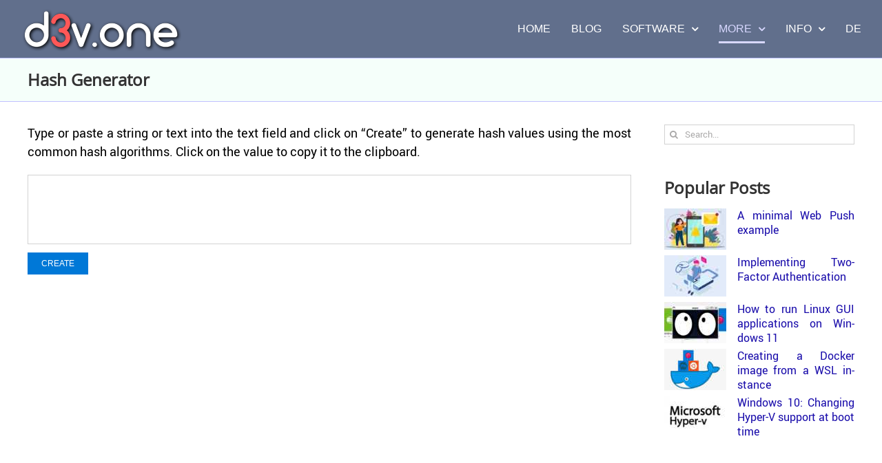

--- FILE ---
content_type: text/html; charset=UTF-8
request_url: https://d3v.one/hash-generator/
body_size: 15074
content:
<!DOCTYPE html> 
<html class="avada-html-layout-wide avada-html-header-position-top" lang="en-US"> 
<head>
<link rel="preload" href="https://d3v.one/wp-content/cache/fvm/min/1759531248-css6eef7ebae35b279b3369c5db6001a350efd0b5537a7227266bd9dd3cb9631.css" as="style" media="all" />
<script data-cfasync="false">if(navigator.userAgent.match(/MSIE|Internet Explorer/i)||navigator.userAgent.match(/Trident\/7\..*?rv:11/i)){var href=document.location.href;if(!href.match(/[?&]iebrowser/)){if(href.indexOf("?")==-1){if(href.indexOf("#")==-1){document.location.href=href+"?iebrowser=1"}else{document.location.href=href.replace("#","?iebrowser=1#")}}else{if(href.indexOf("#")==-1){document.location.href=href+"&iebrowser=1"}else{document.location.href=href.replace("#","&iebrowser=1#")}}}}</script>
<script data-cfasync="false">class FVMLoader{constructor(e){this.triggerEvents=e,this.eventOptions={passive:!0},this.userEventListener=this.triggerListener.bind(this),this.delayedScripts={normal:[],async:[],defer:[]},this.allJQueries=[]}_addUserInteractionListener(e){this.triggerEvents.forEach(t=>window.addEventListener(t,e.userEventListener,e.eventOptions))}_removeUserInteractionListener(e){this.triggerEvents.forEach(t=>window.removeEventListener(t,e.userEventListener,e.eventOptions))}triggerListener(){this._removeUserInteractionListener(this),"loading"===document.readyState?document.addEventListener("DOMContentLoaded",this._loadEverythingNow.bind(this)):this._loadEverythingNow()}async _loadEverythingNow(){this._runAllDelayedCSS(),this._delayEventListeners(),this._delayJQueryReady(this),this._handleDocumentWrite(),this._registerAllDelayedScripts(),await this._loadScriptsFromList(this.delayedScripts.normal),await this._loadScriptsFromList(this.delayedScripts.defer),await this._loadScriptsFromList(this.delayedScripts.async),await this._triggerDOMContentLoaded(),await this._triggerWindowLoad(),window.dispatchEvent(new Event("wpr-allScriptsLoaded"))}_registerAllDelayedScripts(){document.querySelectorAll("script[type=fvmdelay]").forEach(e=>{e.hasAttribute("src")?e.hasAttribute("async")&&!1!==e.async?this.delayedScripts.async.push(e):e.hasAttribute("defer")&&!1!==e.defer||"module"===e.getAttribute("data-type")?this.delayedScripts.defer.push(e):this.delayedScripts.normal.push(e):this.delayedScripts.normal.push(e)})}_runAllDelayedCSS(){document.querySelectorAll("link[rel=fvmdelay]").forEach(e=>{e.setAttribute("rel","stylesheet")})}async _transformScript(e){return await this._requestAnimFrame(),new Promise(t=>{const n=document.createElement("script");let r;[...e.attributes].forEach(e=>{let t=e.nodeName;"type"!==t&&("data-type"===t&&(t="type",r=e.nodeValue),n.setAttribute(t,e.nodeValue))}),e.hasAttribute("src")?(n.addEventListener("load",t),n.addEventListener("error",t)):(n.text=e.text,t()),e.parentNode.replaceChild(n,e)})}async _loadScriptsFromList(e){const t=e.shift();return t?(await this._transformScript(t),this._loadScriptsFromList(e)):Promise.resolve()}_delayEventListeners(){let e={};function t(t,n){!function(t){function n(n){return e[t].eventsToRewrite.indexOf(n)>=0?"wpr-"+n:n}e[t]||(e[t]={originalFunctions:{add:t.addEventListener,remove:t.removeEventListener},eventsToRewrite:[]},t.addEventListener=function(){arguments[0]=n(arguments[0]),e[t].originalFunctions.add.apply(t,arguments)},t.removeEventListener=function(){arguments[0]=n(arguments[0]),e[t].originalFunctions.remove.apply(t,arguments)})}(t),e[t].eventsToRewrite.push(n)}function n(e,t){let n=e[t];Object.defineProperty(e,t,{get:()=>n||function(){},set(r){e["wpr"+t]=n=r}})}t(document,"DOMContentLoaded"),t(window,"DOMContentLoaded"),t(window,"load"),t(window,"pageshow"),t(document,"readystatechange"),n(document,"onreadystatechange"),n(window,"onload"),n(window,"onpageshow")}_delayJQueryReady(e){let t=window.jQuery;Object.defineProperty(window,"jQuery",{get:()=>t,set(n){if(n&&n.fn&&!e.allJQueries.includes(n)){n.fn.ready=n.fn.init.prototype.ready=function(t){e.domReadyFired?t.bind(document)(n):document.addEventListener("DOMContentLoaded2",()=>t.bind(document)(n))};const t=n.fn.on;n.fn.on=n.fn.init.prototype.on=function(){if(this[0]===window){function e(e){return e.split(" ").map(e=>"load"===e||0===e.indexOf("load.")?"wpr-jquery-load":e).join(" ")}"string"==typeof arguments[0]||arguments[0]instanceof String?arguments[0]=e(arguments[0]):"object"==typeof arguments[0]&&Object.keys(arguments[0]).forEach(t=>{delete Object.assign(arguments[0],{[e(t)]:arguments[0][t]})[t]})}return t.apply(this,arguments),this},e.allJQueries.push(n)}t=n}})}async _triggerDOMContentLoaded(){this.domReadyFired=!0,await this._requestAnimFrame(),document.dispatchEvent(new Event("DOMContentLoaded2")),await this._requestAnimFrame(),window.dispatchEvent(new Event("DOMContentLoaded2")),await this._requestAnimFrame(),document.dispatchEvent(new Event("wpr-readystatechange")),await this._requestAnimFrame(),document.wpronreadystatechange&&document.wpronreadystatechange()}async _triggerWindowLoad(){await this._requestAnimFrame(),window.dispatchEvent(new Event("wpr-load")),await this._requestAnimFrame(),window.wpronload&&window.wpronload(),await this._requestAnimFrame(),this.allJQueries.forEach(e=>e(window).trigger("wpr-jquery-load")),window.dispatchEvent(new Event("wpr-pageshow")),await this._requestAnimFrame(),window.wpronpageshow&&window.wpronpageshow()}_handleDocumentWrite(){const e=new Map;document.write=document.writeln=function(t){const n=document.currentScript,r=document.createRange(),i=n.parentElement;let a=e.get(n);void 0===a&&(a=n.nextSibling,e.set(n,a));const s=document.createDocumentFragment();r.setStart(s,0),s.appendChild(r.createContextualFragment(t)),i.insertBefore(s,a)}}async _requestAnimFrame(){return new Promise(e=>requestAnimationFrame(e))}static run(){const e=new FVMLoader(["keydown","mousemove","touchmove","touchstart","touchend","wheel"]);e._addUserInteractionListener(e)}}FVMLoader.run();</script>
<meta http-equiv="X-UA-Compatible" content="IE=edge" />
<meta http-equiv="Content-Type" content="text/html; charset=utf-8"/>
<meta name="viewport" content="width=device-width, initial-scale=1" /><title>Hash Generator &#8211; d3v.one</title>
<meta name='robots' content='max-image-preview:large' />
<link rel="alternate" href="https://d3v.one/hash-generator/" hreflang="en" />
<link rel="alternate" href="https://d3v.one/hash-generator-de/" hreflang="de" />
<link rel="alternate" type="application/rss+xml" title="d3v.one &raquo; Feed" href="https://d3v.one/feed/" />
<link rel="alternate" type="application/rss+xml" title="d3v.one &raquo; Comments Feed" href="https://d3v.one/comments/feed/" />
<link rel="canonical" href="https://d3v.one/hash-generator/" />
<meta name="theme-color" content="#fff">
<meta name="apple-mobile-web-app-capable" content="yes">
<meta name="mobile-web-app-capable" content="yes">
<meta name="apple-mobile-web-app-title" content="d3v.one">
<meta name="application-name" content="d3v.one">
<link rel="preload" fetchpriority="low" id="fvmfonts-css" href="https://d3v.one/wp-content/cache/fvm/min/1759531248-css374ca878a1df3787822d2375a81ca5986c03645a8663b5dba9b4213512e4d.css" as="style" media="all" onload="this.rel='stylesheet';this.onload=null"> 
<link rel="stylesheet" href="https://d3v.one/wp-content/cache/fvm/min/1759531248-css6eef7ebae35b279b3369c5db6001a350efd0b5537a7227266bd9dd3cb9631.css" media="all" /> 
<style media="all">img:is([sizes="auto" i],[sizes^="auto," i]){contain-intrinsic-size:3000px 1500px}</style> 
<script id="wpp-js" src="https://d3v.one/wp-content/plugins/wordpress-popular-posts/assets/js/wpp.min.js?ver=7.3.3" data-sampling="0" data-sampling-rate="100" data-api-url="https://d3v.one/wp-json/wordpress-popular-posts" data-post-id="2507" data-token="67695b0a75" data-lang="en" data-debug="0"></script>
<link rel="icon" sizes="192x192" href="https://d3v.one/wp-content/uploads/iphone.png"> 
<style id='events-manager-inline-css' type='text/css' media="all">body .em{--font-family:inherit;--font-weight:inherit;--font-size:1em;--line-height:inherit}</style> 
<script src="https://d3v.one/wp-includes/js/jquery/jquery.min.js" id="jquery-core-js"></script>
<script src="https://d3v.one/wp-includes/js/jquery/jquery-migrate.min.js" id="jquery-migrate-js"></script>
<script id="layerslider-utils-js-extra">
/* <![CDATA[ */
var LS_Meta = {"v":"7.15.1","fixGSAP":"1"};
/* ]]> */
</script>
<script src="https://d3v.one/wp-content/plugins/LayerSlider/assets/static/layerslider/js/layerslider.utils.js" id="layerslider-utils-js"></script>
<script src="https://d3v.one/wp-content/plugins/LayerSlider/assets/static/layerslider/js/layerslider.kreaturamedia.jquery.js" id="layerslider-js"></script>
<script src="https://d3v.one/wp-content/plugins/LayerSlider/assets/static/layerslider/js/layerslider.transitions.js" id="layerslider-transitions-js"></script>
<script src="https://d3v.one/wp-includes/js/jquery/ui/core.min.js" id="jquery-ui-core-js"></script>
<script src="https://d3v.one/wp-includes/js/jquery/ui/mouse.min.js" id="jquery-ui-mouse-js"></script>
<script src="https://d3v.one/wp-includes/js/jquery/ui/sortable.min.js" id="jquery-ui-sortable-js"></script>
<script src="https://d3v.one/wp-includes/js/jquery/ui/datepicker.min.js" id="jquery-ui-datepicker-js"></script>
<script id="jquery-ui-datepicker-js-after">
/* <![CDATA[ */
jQuery(function(jQuery){jQuery.datepicker.setDefaults({"closeText":"Close","currentText":"Today","monthNames":["January","February","March","April","May","June","July","August","September","October","November","December"],"monthNamesShort":["Jan","Feb","Mar","Apr","May","Jun","Jul","Aug","Sep","Oct","Nov","Dec"],"nextText":"Next","prevText":"Previous","dayNames":["Sunday","Monday","Tuesday","Wednesday","Thursday","Friday","Saturday"],"dayNamesShort":["Sun","Mon","Tue","Wed","Thu","Fri","Sat"],"dayNamesMin":["S","M","T","W","T","F","S"],"dateFormat":"MM d, yy","firstDay":0,"isRTL":false});});
/* ]]> */
</script>
<script src="https://d3v.one/wp-includes/js/jquery/ui/resizable.min.js" id="jquery-ui-resizable-js"></script>
<script src="https://d3v.one/wp-includes/js/jquery/ui/draggable.min.js" id="jquery-ui-draggable-js"></script>
<script src="https://d3v.one/wp-includes/js/jquery/ui/controlgroup.min.js" id="jquery-ui-controlgroup-js"></script>
<script src="https://d3v.one/wp-includes/js/jquery/ui/checkboxradio.min.js" id="jquery-ui-checkboxradio-js"></script>
<script src="https://d3v.one/wp-includes/js/jquery/ui/button.min.js" id="jquery-ui-button-js"></script>
<script src="https://d3v.one/wp-includes/js/jquery/ui/dialog.min.js" id="jquery-ui-dialog-js"></script>
<script id="events-manager-js-extra">
/* <![CDATA[ */
var EM = {"ajaxurl":"https:\/\/d3v.one\/wp-admin\/admin-ajax.php","locationajaxurl":"https:\/\/d3v.one\/wp-admin\/admin-ajax.php?action=locations_search","firstDay":"0","locale":"en","dateFormat":"yy-mm-dd","ui_css":"https:\/\/d3v.one\/wp-content\/plugins\/events-manager\/includes\/css\/jquery-ui\/build.min.css","show24hours":"0","is_ssl":"1","autocomplete_limit":"10","calendar":{"breakpoints":{"small":560,"medium":908,"large":false}},"phone":"","datepicker":{"format":"d\/m\/Y"},"search":{"breakpoints":{"small":650,"medium":850,"full":false}},"url":"https:\/\/d3v.one\/wp-content\/plugins\/events-manager","assets":{"input.em-uploader":{"js":{"em-uploader":{"url":"https:\/\/d3v.one\/wp-content\/plugins\/events-manager\/includes\/js\/em-uploader.js?v=7.2.1","event":"em_uploader_ready"}}},".em-event-editor":{"js":{"event-editor":{"url":"https:\/\/d3v.one\/wp-content\/plugins\/events-manager\/includes\/js\/events-manager-event-editor.js?v=7.2.1","event":"em_event_editor_ready"}},"css":{"event-editor":"https:\/\/d3v.one\/wp-content\/plugins\/events-manager\/includes\/css\/events-manager-event-editor.min.css?v=7.2.1"}},".em-recurrence-sets, .em-timezone":{"js":{"luxon":{"url":"luxon\/luxon.js?v=7.2.1","event":"em_luxon_ready"}}},".em-booking-form, #em-booking-form, .em-booking-recurring, .em-event-booking-form":{"js":{"em-bookings":{"url":"https:\/\/d3v.one\/wp-content\/plugins\/events-manager\/includes\/js\/bookingsform.js?v=7.2.1","event":"em_booking_form_js_loaded"}}},"#em-opt-archetypes":{"js":{"archetypes":"https:\/\/d3v.one\/wp-content\/plugins\/events-manager\/includes\/js\/admin-archetype-editor.js?v=7.2.1","archetypes_ms":"https:\/\/d3v.one\/wp-content\/plugins\/events-manager\/includes\/js\/admin-archetypes.js?v=7.2.1","qs":"qs\/qs.js?v=7.2.1"}}},"cached":"","txt_search":"Search","txt_searching":"Searching...","txt_loading":"Loading...","event_detach_warning":"Are you sure you want to detach this event? By doing so, this event will be independent of the recurring set of events.","delete_recurrence_warning":"Are you sure you want to delete all recurrences of this event? All events will be moved to trash."};
/* ]]> */
</script>
<script src="https://d3v.one/wp-content/plugins/events-manager/includes/js/events-manager.js" id="events-manager-js"></script>
<script src="https://d3v.one/wp-content/plugins/sticky-menu-or-anything-on-scroll/assets/js/jq-sticky-anything.min.js" id="stickyAnythingLib-js"></script>
<link rel="apple-touch-startup-image" href="https://d3v.one/wp-content/uploads/cropped-d3v_black_600-192x192.png"> 
<style id="wpp-loading-animation-styles" media="all">@-webkit-keyframes bgslide{from{background-position-x:0}to{background-position-x:-200%}}@keyframes bgslide{from{background-position-x:0}to{background-position-x:-200%}}.wpp-widget-block-placeholder,.wpp-shortcode-placeholder{margin:0 auto;width:60px;height:3px;background:#dd3737;background:linear-gradient(90deg,#dd3737 0%,#571313 10%,#dd3737 100%);background-size:200% auto;border-radius:3px;-webkit-animation:bgslide 1s infinite linear;animation:bgslide 1s infinite linear}</style> 
<style type="text/css" id="css-fb-visibility" media="all">@media screen and (max-width:640px){.fusion-no-small-visibility{display:none!important}body .sm-text-align-center{text-align:center!important}body .sm-text-align-left{text-align:left!important}body .sm-text-align-right{text-align:right!important}body .sm-flex-align-center{justify-content:center!important}body .sm-flex-align-flex-start{justify-content:flex-start!important}body .sm-flex-align-flex-end{justify-content:flex-end!important}body .sm-mx-auto{margin-left:auto!important;margin-right:auto!important}body .sm-ml-auto{margin-left:auto!important}body .sm-mr-auto{margin-right:auto!important}body .fusion-absolute-position-small{position:absolute;top:auto;width:100%}.awb-sticky.awb-sticky-small{position:sticky;top:var(--awb-sticky-offset,0)}}@media screen and (min-width:641px) and (max-width:1024px){.fusion-no-medium-visibility{display:none!important}body .md-text-align-center{text-align:center!important}body .md-text-align-left{text-align:left!important}body .md-text-align-right{text-align:right!important}body .md-flex-align-center{justify-content:center!important}body .md-flex-align-flex-start{justify-content:flex-start!important}body .md-flex-align-flex-end{justify-content:flex-end!important}body .md-mx-auto{margin-left:auto!important;margin-right:auto!important}body .md-ml-auto{margin-left:auto!important}body .md-mr-auto{margin-right:auto!important}body .fusion-absolute-position-medium{position:absolute;top:auto;width:100%}.awb-sticky.awb-sticky-medium{position:sticky;top:var(--awb-sticky-offset,0)}}@media screen and (min-width:1025px){.fusion-no-large-visibility{display:none!important}body .lg-text-align-center{text-align:center!important}body .lg-text-align-left{text-align:left!important}body .lg-text-align-right{text-align:right!important}body .lg-flex-align-center{justify-content:center!important}body .lg-flex-align-flex-start{justify-content:flex-start!important}body .lg-flex-align-flex-end{justify-content:flex-end!important}body .lg-mx-auto{margin-left:auto!important;margin-right:auto!important}body .lg-ml-auto{margin-left:auto!important}body .lg-mr-auto{margin-right:auto!important}body .fusion-absolute-position-large{position:absolute;top:auto;width:100%}.awb-sticky.awb-sticky-large{position:sticky;top:var(--awb-sticky-offset,0)}}</style>
<link rel="amphtml" href="https://d3v.one/hash-generator/?amp"> 
<script>
var doc = document.documentElement;
doc.setAttribute( 'data-useragent', navigator.userAgent );
</script>
<script>
var Hyphenopoly = {
require: {
"de-DE": "Silbentrennungsalgorithmus",
"en-US": "Supercalifragilisticexpialidocious"
},
fallbacks: {
"de-DE": "de"         
},
setup: {
exceptions: {
"de-DE": "Spei-cher-ung, Ver-sich-er-ten-ent-las-tungs-ge-setz"
},
selectors: {
".post-content": {},
".cve_description": {}
},
safeCopy: true,
dontHyphenateClass: "donthyphenate"
}
};
</script>
<script src="/Hyphenopoly/Hyphenopoly_Loader.js"></script>
</head>
<body class="page-template-default page page-id-2507 fusion-image-hovers fusion-pagination-sizing fusion-button_type-flat fusion-button_span-no fusion-button_gradient-linear avada-image-rollover-circle-yes avada-image-rollover-no fusion-body ltr fusion-sticky-header no-mobile-slidingbar no-mobile-totop fusion-disable-outline fusion-sub-menu-slide mobile-logo-pos-left layout-wide-mode avada-has-boxed-modal-shadow-none layout-scroll-offset-full avada-has-zero-margin-offset-top fusion-top-header menu-text-align-center mobile-menu-design-modern fusion-show-pagination-text fusion-header-layout-v1 avada-responsive avada-footer-fx-none avada-menu-highlight-style-bottombar fusion-search-form-clean fusion-main-menu-search-dropdown fusion-avatar-square avada-sticky-shrinkage avada-dropdown-styles avada-blog-layout-medium avada-blog-archive-layout-medium avada-header-shadow-no avada-menu-icon-position-left avada-has-megamenu-shadow avada-has-mainmenu-dropdown-divider avada-has-header-100-width avada-has-mobile-menu-search avada-has-breadcrumb-mobile-hidden avada-has-titlebar-bar_and_content avada-has-pagination-padding avada-flyout-menu-direction-fade avada-ec-views-v1" data-awb-post-id="2507"> <a class="skip-link screen-reader-text" href="#content">Skip to content</a> <div id="boxed-wrapper"> <div id="wrapper" class="fusion-wrapper"> <div id="home" style="position:relative;top:-1px;"></div> <header class="fusion-header-wrapper"> <div class="fusion-header-v1 fusion-logo-alignment fusion-logo-left fusion-sticky-menu-1 fusion-sticky-logo-1 fusion-mobile-logo-1 fusion-mobile-menu-design-modern"> <div class="fusion-header-sticky-height"></div> <div class="fusion-header"> <div class="fusion-row"> <div class="fusion-logo" data-margin-top="0" data-margin-bottom="0" data-margin-left="0px" data-margin-right="0px"> <a class="fusion-logo-link" href="https://d3v.one/" > <img src="https://d3v.one/wp-content/uploads/devone.png" srcset="https://d3v.one/wp-content/uploads/devone.png 1x, https://d3v.one/wp-content/uploads/devone2x.png 2x" width="233" height="64" style="max-height:64px;height:auto;" alt="d3v.one Logo" data-retina_logo_url="https://d3v.one/wp-content/uploads/devone2x.png" class="fusion-standard-logo" /> <img src="https://d3v.one/wp-content/uploads/devone_mobile.png" srcset="https://d3v.one/wp-content/uploads/devone_mobile.png 1x, https://d3v.one/wp-content/uploads/devone2x_mobile.png 2x" width="117" height="32" style="max-height:32px;height:auto;" alt="d3v.one Logo" data-retina_logo_url="https://d3v.one/wp-content/uploads/devone2x_mobile.png" class="fusion-mobile-logo" /> <img src="https://d3v.one/wp-content/uploads/devone_mobile_white.png" srcset="https://d3v.one/wp-content/uploads/devone_mobile_white.png 1x, https://d3v.one/wp-content/uploads/devone2x_mobile_white.png 2x" width="117" height="32" style="max-height:32px;height:auto;" alt="d3v.one Logo" data-retina_logo_url="https://d3v.one/wp-content/uploads/devone2x_mobile_white.png" class="fusion-sticky-logo" /> </a> </div> <nav class="fusion-main-menu" aria-label="Main Menu"><ul id="menu-mainen" class="fusion-menu"><li id="menu-item-77" class="menu-item menu-item-type-custom menu-item-object-custom menu-item-home menu-item-77" data-item-id="77"><a href="https://d3v.one/" class="fusion-bottombar-highlight"><span class="menu-text">Home</span></a></li><li id="menu-item-136" class="menu-item menu-item-type-post_type menu-item-object-page menu-item-136" data-item-id="136"><a href="https://d3v.one/blog/" class="fusion-bottombar-highlight"><span class="menu-text">Blog</span></a></li><li id="menu-item-733" class="menu-item menu-item-type-custom menu-item-object-custom menu-item-has-children menu-item-733 fusion-dropdown-menu" data-item-id="733"><a href="https://d3v.one/software/" class="fusion-bottombar-highlight"><span class="menu-text">Software</span> <span class="fusion-caret"><i class="fusion-dropdown-indicator" aria-hidden="true"></i></span></a><ul class="sub-menu"><li id="menu-item-734" class="menu-item menu-item-type-custom menu-item-object-custom menu-item-has-children menu-item-734 fusion-dropdown-submenu" ><a class="fusion-bottombar-highlight"><span>Browser</span> <span class="fusion-caret"><i class="fusion-dropdown-indicator" aria-hidden="true"></i></span></a><ul class="sub-menu"><li id="menu-item-747" class="menu-item menu-item-type-post_type menu-item-object-page menu-item-747" ><a href="https://d3v.one/telify/" class="fusion-bottombar-highlight"><span>Telify</span></a></li><li id="menu-item-756" class="menu-item menu-item-type-post_type menu-item-object-page menu-item-756" ><a href="https://d3v.one/webhistory/" class="fusion-bottombar-highlight"><span>WebHistory</span></a></li></ul></li></ul></li><li id="menu-item-760" class="menu-item menu-item-type-custom menu-item-object-custom current-menu-ancestor menu-item-has-children menu-item-760 fusion-dropdown-menu" data-item-id="760"><a href="https://d3v.one/more/" class="fusion-bottombar-highlight"><span class="menu-text">More</span> <span class="fusion-caret"><i class="fusion-dropdown-indicator" aria-hidden="true"></i></span></a><ul class="sub-menu"><li id="menu-item-1103" class="menu-item menu-item-type-custom menu-item-object-custom current-menu-ancestor current-menu-parent menu-item-has-children menu-item-1103 fusion-dropdown-submenu" ><a class="fusion-bottombar-highlight"><span>Toolbox</span> <span class="fusion-caret"><i class="fusion-dropdown-indicator" aria-hidden="true"></i></span></a><ul class="sub-menu"><li id="menu-item-787" class="menu-item menu-item-type-post_type menu-item-object-page menu-item-787" ><a href="https://d3v.one/passwords/" class="fusion-bottombar-highlight"><span>Passwords</span></a></li><li id="menu-item-2515" class="menu-item menu-item-type-post_type menu-item-object-page current-menu-item page_item page-item-2507 current_page_item menu-item-2515" ><a href="https://d3v.one/hash-generator/" class="fusion-bottombar-highlight"><span>Hash Generator</span></a></li><li id="menu-item-1119" class="menu-item menu-item-type-post_type menu-item-object-page menu-item-1119" ><a href="https://d3v.one/iplocation/" class="fusion-bottombar-highlight"><span>IP Location</span></a></li><li id="menu-item-1133" class="menu-item menu-item-type-post_type menu-item-object-page menu-item-1133" ><a href="https://d3v.one/whois/" class="fusion-bottombar-highlight"><span>WHOIS</span></a></li><li id="menu-item-1813" class="menu-item menu-item-type-post_type menu-item-object-page menu-item-1813" ><a href="https://d3v.one/vapid-key-generator/" class="fusion-bottombar-highlight"><span>VAPID</span></a></li></ul></li><li id="menu-item-761" class="menu-item menu-item-type-post_type menu-item-object-page menu-item-761 fusion-dropdown-submenu" ><a href="https://d3v.one/it-events/" class="fusion-bottombar-highlight"><span>IT Events</span></a></li></ul></li><li id="menu-item-697" class="menu-item menu-item-type-custom menu-item-object-custom menu-item-has-children menu-item-697 fusion-dropdown-menu" data-item-id="697"><a href="https://d3v.one/info/" class="fusion-bottombar-highlight"><span class="menu-text">Info</span> <span class="fusion-caret"><i class="fusion-dropdown-indicator" aria-hidden="true"></i></span></a><ul class="sub-menu"><li id="menu-item-1699" class="menu-item menu-item-type-post_type menu-item-object-page menu-item-1699 fusion-dropdown-submenu" ><a href="https://d3v.one/about/" class="fusion-bottombar-highlight"><span>About</span></a></li><li id="menu-item-698" class="menu-item menu-item-type-post_type menu-item-object-page menu-item-698 fusion-dropdown-submenu" ><a href="https://d3v.one/contact/" class="fusion-bottombar-highlight"><span>Contact</span></a></li><li id="menu-item-699" class="menu-item menu-item-type-post_type menu-item-object-page menu-item-699 fusion-dropdown-submenu" ><a href="https://d3v.one/legal-notice/" class="fusion-bottombar-highlight"><span>Legal Notice</span></a></li><li id="menu-item-700" class="menu-item menu-item-type-post_type menu-item-object-page menu-item-privacy-policy menu-item-700 fusion-dropdown-submenu" ><a href="https://d3v.one/privacy/" class="fusion-bottombar-highlight"><span>Privacy Policy</span></a></li></ul></li><li id="menu-item-113-de" class="lang-item lang-item-5 lang-item-de lang-item-first menu-item menu-item-type-custom menu-item-object-custom menu-item-113-de" data-classes="lang-item" data-item-id="113-de"><a href="https://d3v.one/hash-generator-de/" class="fusion-bottombar-highlight" hreflang="de-DE" lang="de-DE"><span class="menu-text">De</span></a></li></ul></nav><nav class="fusion-main-menu fusion-sticky-menu" aria-label="Main Menu Sticky"><ul id="menu-mainen-1" class="fusion-menu"><li class="menu-item menu-item-type-custom menu-item-object-custom menu-item-home menu-item-77" data-item-id="77"><a href="https://d3v.one/" class="fusion-bottombar-highlight"><span class="menu-text">Home</span></a></li><li class="menu-item menu-item-type-post_type menu-item-object-page menu-item-136" data-item-id="136"><a href="https://d3v.one/blog/" class="fusion-bottombar-highlight"><span class="menu-text">Blog</span></a></li><li class="menu-item menu-item-type-custom menu-item-object-custom menu-item-has-children menu-item-733 fusion-dropdown-menu" data-item-id="733"><a href="https://d3v.one/software/" class="fusion-bottombar-highlight"><span class="menu-text">Software</span> <span class="fusion-caret"><i class="fusion-dropdown-indicator" aria-hidden="true"></i></span></a><ul class="sub-menu"><li class="menu-item menu-item-type-custom menu-item-object-custom menu-item-has-children menu-item-734 fusion-dropdown-submenu" ><a class="fusion-bottombar-highlight"><span>Browser</span> <span class="fusion-caret"><i class="fusion-dropdown-indicator" aria-hidden="true"></i></span></a><ul class="sub-menu"><li class="menu-item menu-item-type-post_type menu-item-object-page menu-item-747" ><a href="https://d3v.one/telify/" class="fusion-bottombar-highlight"><span>Telify</span></a></li><li class="menu-item menu-item-type-post_type menu-item-object-page menu-item-756" ><a href="https://d3v.one/webhistory/" class="fusion-bottombar-highlight"><span>WebHistory</span></a></li></ul></li></ul></li><li class="menu-item menu-item-type-custom menu-item-object-custom current-menu-ancestor menu-item-has-children menu-item-760 fusion-dropdown-menu" data-item-id="760"><a href="https://d3v.one/more/" class="fusion-bottombar-highlight"><span class="menu-text">More</span> <span class="fusion-caret"><i class="fusion-dropdown-indicator" aria-hidden="true"></i></span></a><ul class="sub-menu"><li class="menu-item menu-item-type-custom menu-item-object-custom current-menu-ancestor current-menu-parent menu-item-has-children menu-item-1103 fusion-dropdown-submenu" ><a class="fusion-bottombar-highlight"><span>Toolbox</span> <span class="fusion-caret"><i class="fusion-dropdown-indicator" aria-hidden="true"></i></span></a><ul class="sub-menu"><li class="menu-item menu-item-type-post_type menu-item-object-page menu-item-787" ><a href="https://d3v.one/passwords/" class="fusion-bottombar-highlight"><span>Passwords</span></a></li><li class="menu-item menu-item-type-post_type menu-item-object-page current-menu-item page_item page-item-2507 current_page_item menu-item-2515" ><a href="https://d3v.one/hash-generator/" class="fusion-bottombar-highlight"><span>Hash Generator</span></a></li><li class="menu-item menu-item-type-post_type menu-item-object-page menu-item-1119" ><a href="https://d3v.one/iplocation/" class="fusion-bottombar-highlight"><span>IP Location</span></a></li><li class="menu-item menu-item-type-post_type menu-item-object-page menu-item-1133" ><a href="https://d3v.one/whois/" class="fusion-bottombar-highlight"><span>WHOIS</span></a></li><li class="menu-item menu-item-type-post_type menu-item-object-page menu-item-1813" ><a href="https://d3v.one/vapid-key-generator/" class="fusion-bottombar-highlight"><span>VAPID</span></a></li></ul></li><li class="menu-item menu-item-type-post_type menu-item-object-page menu-item-761 fusion-dropdown-submenu" ><a href="https://d3v.one/it-events/" class="fusion-bottombar-highlight"><span>IT Events</span></a></li></ul></li><li class="menu-item menu-item-type-custom menu-item-object-custom menu-item-has-children menu-item-697 fusion-dropdown-menu" data-item-id="697"><a href="https://d3v.one/info/" class="fusion-bottombar-highlight"><span class="menu-text">Info</span> <span class="fusion-caret"><i class="fusion-dropdown-indicator" aria-hidden="true"></i></span></a><ul class="sub-menu"><li class="menu-item menu-item-type-post_type menu-item-object-page menu-item-1699 fusion-dropdown-submenu" ><a href="https://d3v.one/about/" class="fusion-bottombar-highlight"><span>About</span></a></li><li class="menu-item menu-item-type-post_type menu-item-object-page menu-item-698 fusion-dropdown-submenu" ><a href="https://d3v.one/contact/" class="fusion-bottombar-highlight"><span>Contact</span></a></li><li class="menu-item menu-item-type-post_type menu-item-object-page menu-item-699 fusion-dropdown-submenu" ><a href="https://d3v.one/legal-notice/" class="fusion-bottombar-highlight"><span>Legal Notice</span></a></li><li class="menu-item menu-item-type-post_type menu-item-object-page menu-item-privacy-policy menu-item-700 fusion-dropdown-submenu" ><a href="https://d3v.one/privacy/" class="fusion-bottombar-highlight"><span>Privacy Policy</span></a></li></ul></li><li class="lang-item lang-item-5 lang-item-de lang-item-first menu-item menu-item-type-custom menu-item-object-custom menu-item-113-de" data-classes="lang-item" data-item-id="113-de"><a href="https://d3v.one/hash-generator-de/" class="fusion-bottombar-highlight" hreflang="de-DE" lang="de-DE"><span class="menu-text">De</span></a></li></ul></nav><div class="fusion-mobile-navigation"><ul id="menu-mobileen" class="fusion-mobile-menu"><li id="menu-item-180" class="menu-item menu-item-type-custom menu-item-object-custom menu-item-home menu-item-180" data-item-id="180"><a href="https://d3v.one" class="fusion-bottombar-highlight"><span class="menu-text">Home</span></a></li><li id="menu-item-181" class="menu-item menu-item-type-post_type menu-item-object-page menu-item-181" data-item-id="181"><a href="https://d3v.one/blog/" class="fusion-bottombar-highlight"><span class="menu-text">Blog</span></a></li><li id="menu-item-731" class="menu-item menu-item-type-custom menu-item-object-custom menu-item-has-children menu-item-731 fusion-dropdown-menu" data-item-id="731"><a href="https://d3v.one/software/" class="fusion-bottombar-highlight"><span class="menu-text">Software</span> <span class="fusion-caret"><i class="fusion-dropdown-indicator" aria-hidden="true"></i></span></a><ul class="sub-menu"><li id="menu-item-732" class="menu-item menu-item-type-custom menu-item-object-custom menu-item-has-children menu-item-732 fusion-dropdown-submenu" ><a class="fusion-bottombar-highlight"><span>Browser</span> <span class="fusion-caret"><i class="fusion-dropdown-indicator" aria-hidden="true"></i></span></a><ul class="sub-menu"><li id="menu-item-1577" class="menu-item menu-item-type-post_type menu-item-object-page menu-item-1577" ><a href="https://d3v.one/telify/" class="fusion-bottombar-highlight"><span>Telify</span></a></li><li id="menu-item-1578" class="menu-item menu-item-type-post_type menu-item-object-page menu-item-1578" ><a href="https://d3v.one/webhistory/" class="fusion-bottombar-highlight"><span>WebHistory</span></a></li></ul></li></ul></li><li id="menu-item-791" class="menu-item menu-item-type-custom menu-item-object-custom menu-item-has-children menu-item-791 fusion-dropdown-menu" data-item-id="791"><a href="https://d3v.one/more/" class="fusion-bottombar-highlight"><span class="menu-text">More</span> <span class="fusion-caret"><i class="fusion-dropdown-indicator" aria-hidden="true"></i></span></a><ul class="sub-menu"><li id="menu-item-1105" class="menu-item menu-item-type-custom menu-item-object-custom menu-item-has-children menu-item-1105 fusion-dropdown-submenu" ><a class="fusion-bottombar-highlight"><span>Toolbox</span> <span class="fusion-caret"><i class="fusion-dropdown-indicator" aria-hidden="true"></i></span></a><ul class="sub-menu"><li id="menu-item-793" class="menu-item menu-item-type-post_type menu-item-object-page menu-item-793" ><a href="https://d3v.one/passwords/" class="fusion-bottombar-highlight"><span>Password Generator</span></a></li><li id="menu-item-1281" class="menu-item menu-item-type-post_type menu-item-object-page menu-item-1281" ><a href="https://d3v.one/iplocation/" class="fusion-bottombar-highlight"><span>IP Location</span></a></li><li id="menu-item-1282" class="menu-item menu-item-type-post_type menu-item-object-page menu-item-1282" ><a href="https://d3v.one/whois/" class="fusion-bottombar-highlight"><span>WHOIS</span></a></li><li id="menu-item-1815" class="menu-item menu-item-type-post_type menu-item-object-page menu-item-1815" ><a href="https://d3v.one/vapid-key-generator/" class="fusion-bottombar-highlight"><span>VAPID</span></a></li></ul></li><li id="menu-item-792" class="menu-item menu-item-type-post_type menu-item-object-page menu-item-792 fusion-dropdown-submenu" ><a href="https://d3v.one/it-events/" class="fusion-bottombar-highlight"><span>IT Events</span></a></li></ul></li><li id="menu-item-710" class="menu-item menu-item-type-custom menu-item-object-custom menu-item-has-children menu-item-710 fusion-dropdown-menu" data-item-id="710"><a href="https://d3v.one/info/" class="fusion-bottombar-highlight"><span class="menu-text">Info</span> <span class="fusion-caret"><i class="fusion-dropdown-indicator" aria-hidden="true"></i></span></a><ul class="sub-menu"><li id="menu-item-2083" class="menu-item menu-item-type-post_type menu-item-object-page menu-item-2083 fusion-dropdown-submenu" ><a href="https://d3v.one/about/" class="fusion-bottombar-highlight"><span>About</span></a></li><li id="menu-item-711" class="menu-item menu-item-type-post_type menu-item-object-page menu-item-711 fusion-dropdown-submenu" ><a href="https://d3v.one/contact/" class="fusion-bottombar-highlight"><span>Contact</span></a></li><li id="menu-item-712" class="menu-item menu-item-type-post_type menu-item-object-page menu-item-712 fusion-dropdown-submenu" ><a href="https://d3v.one/legal-notice/" class="fusion-bottombar-highlight"><span>Legal Notice</span></a></li><li id="menu-item-713" class="menu-item menu-item-type-post_type menu-item-object-page menu-item-privacy-policy menu-item-713 fusion-dropdown-submenu" ><a href="https://d3v.one/privacy/" class="fusion-bottombar-highlight"><span>Privacy Policy</span></a></li></ul></li><li id="menu-item-182-de" class="lang-item lang-item-5 lang-item-de lang-item-first menu-item menu-item-type-custom menu-item-object-custom menu-item-182-de" data-classes="lang-item" data-item-id="182-de"><a href="https://d3v.one/hash-generator-de/" class="fusion-bottombar-highlight" hreflang="de-DE" lang="de-DE"><span class="menu-text">De</span></a></li></ul></div> <div class="fusion-mobile-menu-icons"> <a href="#" class="fusion-icon awb-icon-bars" aria-label="Toggle mobile menu" aria-expanded="false"></a> <a href="#" class="fusion-icon awb-icon-search" aria-label="Toggle mobile search"></a> </div> <nav class="fusion-mobile-nav-holder fusion-mobile-menu-text-align-left fusion-mobile-menu-indicator-hide" aria-label="Main Menu Mobile"></nav> <nav class="fusion-mobile-nav-holder fusion-mobile-menu-text-align-left fusion-mobile-menu-indicator-hide fusion-mobile-sticky-nav-holder" aria-label="Main Menu Mobile Sticky"></nav> <div class="fusion-clearfix"></div> <div class="fusion-mobile-menu-search"> <form role="search" class="searchform fusion-search-form fusion-search-form-clean" method="get" action="https://d3v.one/"> <div class="fusion-search-form-content"> <div class="fusion-search-field search-field"> <label><span class="screen-reader-text">Search for:</span> <input type="search" value="" name="s" class="s" placeholder="Search..." required aria-required="true" aria-label="Search..."/> </label> </div> <div class="fusion-search-button search-button"> <input type="submit" class="fusion-search-submit searchsubmit" aria-label="Search" value="&#xf002;" /> </div> </div> <input type="hidden" name="lang" value="en" /></form> </div> </div> </div> </div> <div class="fusion-clearfix"></div> </header> <div id="sliders-container" class="fusion-slider-visibility"> </div> <div class="avada-page-titlebar-wrapper"> <div class="fusion-page-title-bar fusion-page-title-bar-breadcrumbs fusion-page-title-bar-left"> <div class="fusion-page-title-row"> <div class="fusion-page-title-wrapper"> <div class="fusion-page-title-captions"> <div class="preheader"></div> <h1 class="entry-title">Hash Generator</h1> </div> </div> </div> </div> </div> <main id="main" class="clearfix"> <div class="fusion-row" style=""> <section id="content" style="width: 100%;"> <div id="post-2507" class="post-2507 page type-page status-publish hentry"> <span class="entry-title rich-snippet-hidden">Hash Generator</span><span class="vcard rich-snippet-hidden"><span class="fn"><a href="https://d3v.one/author/mike/" title="Posts by Michael Koch" rel="author">Michael Koch</a></span></span><span class="updated rich-snippet-hidden">2022-12-21T16:35:26-05:00</span> <div class="post-content"> <div class="fusion-fullwidth fullwidth-box fusion-builder-row-1 fusion-flex-container nonhundred-percent-fullwidth non-hundred-percent-height-scrolling" style="--awb-border-radius-top-left:0px;--awb-border-radius-top-right:0px;--awb-border-radius-bottom-right:0px;--awb-border-radius-bottom-left:0px;--awb-flex-wrap:wrap;" ><div class="fusion-builder-row fusion-row fusion-flex-align-items-flex-start fusion-flex-content-wrap" style="max-width:1248px;margin-left: calc(-4% / 2 );margin-right: calc(-4% / 2 );"><div class="fusion-layout-column fusion_builder_column fusion-builder-column-0 fusion_builder_column_3_4 3_4 fusion-flex-column" style="--awb-bg-size:cover;--awb-width-large:75%;--awb-margin-top-large:0px;--awb-spacing-right-large:3.84%;--awb-margin-bottom-large:0px;--awb-spacing-left-large:2.56%;--awb-width-medium:100%;--awb-order-medium:0;--awb-spacing-right-medium:2.88%;--awb-spacing-left-medium:1.92%;--awb-width-small:100%;--awb-order-small:0;--awb-spacing-right-small:2.88%;--awb-spacing-left-small:1.92%;"><div class="fusion-column-wrapper fusion-column-has-shadow fusion-flex-justify-content-flex-start fusion-content-layout-column"><div class="fusion-text fusion-text-1"><p>Type or paste a string or text into the text field and click on &#8220;Create&#8221; to generate hash values using the most common hash algorithms. Click on the value to copy it to the clipboard.</p> </div><div class="fusion-text fusion-text-2"> 
<style media="all">#string{width:100%;font-size:14px;resize:none;overflow:auto;word-wrap:break-word;word-break:break-all;overflow-wrap:break-word}#submit{margin-top:1em;font-family:Arial}#hashvalues{margin-top:2em;width:100%;display:grid;grid-template-columns:auto auto}.label{padding-right:2em}.copyicon{padding-right:.5em}.hash{font-family:monospace;word-wrap:break-word;word-break:break-all;overflow-wrap:break-word;cursor:pointer}.hash:hover{color:red}</style> 
<script>
function copy(hashvalue) {
navigator.clipboard.writeText(hashvalue);
}	
</script>
<form action="" method="POST"> <textarea id="string" name="string" rows="5"></textarea><br> <input id="submit" type="submit" value="Create" class="fusion-button fusion-button-default fusion-button-default-size"> </form> <div id="hashvalues"> </div> </div></div></div><div class="fusion-layout-column fusion_builder_column fusion-builder-column-1 fusion_builder_column_1_4 1_4 fusion-flex-column sidebar fusion-no-small-visibility fusion-no-medium-visibility" style="--awb-bg-size:cover;--awb-width-large:25%;--awb-margin-top-large:0px;--awb-spacing-right-large:7.68%;--awb-margin-bottom-large:20px;--awb-spacing-left-large:3.84%;--awb-width-medium:100%;--awb-order-medium:0;--awb-spacing-right-medium:1.92%;--awb-spacing-left-medium:1.92%;--awb-width-small:100%;--awb-order-small:0;--awb-spacing-right-small:1.92%;--awb-spacing-left-small:1.92%;"><div class="fusion-column-wrapper fusion-column-has-shadow fusion-flex-justify-content-flex-start fusion-content-layout-column"><div class="fusion-widget-area awb-widget-area-element fusion-widget-area-1 fusion-content-widget-area fusion-no-small-visibility" style="--awb-title-color:#333333;--awb-padding:0px 0px 0px 0px;"><section id="search-2" class="widget widget_search"> <form role="search" class="searchform fusion-search-form fusion-search-form-clean" method="get" action="https://d3v.one/"> <div class="fusion-search-form-content"> <div class="fusion-search-field search-field"> <label><span class="screen-reader-text">Search for:</span> <input type="search" value="" name="s" class="s" placeholder="Search..." required aria-required="true" aria-label="Search..."/> </label> </div> <div class="fusion-search-button search-button"> <input type="submit" class="fusion-search-submit searchsubmit" aria-label="Search" value="&#xf002;" /> </div> </div> <input type="hidden" name="lang" value="en" /></form> </section><section id="block-2" class="widget widget_block" style="border-style: solid;border-color:transparent;border-width:0px;"><h2>Popular Posts</h2><ul class="wpp-list"> <li class=""><a href="https://d3v.one/a-minimal-web-push-example/" target="_self"><img src="data:image/svg+xml,%3Csvg%20xmlns%3D%27http%3A%2F%2Fwww.w3.org%2F2000%2Fsvg%27%20width%3D%2790%27%20height%3D%2760%27%20viewBox%3D%270%200%2090%2060%27%3E%3Crect%20width%3D%2790%27%20height%3D%2760%27%20fill-opacity%3D%220%22%2F%3E%3C%2Fsvg%3E" data-orig-src="https://d3v.one/wp-content/uploads/wordpress-popular-posts/1824-featured-90x60.jpg" width="90" height="60" alt="" class="lazyload wpp-thumbnail wpp_featured wpp_cached_thumb" decoding="async" loading="lazy"></a> <a href="https://d3v.one/a-minimal-web-push-example/" class="wpp-post-title" target="_self">A minimal Web Push example</a> <span class="wpp-meta post-stats"></span><p class="wpp-excerpt"></p></li> <li class=""><a href="https://d3v.one/implementing-two-factor-authentication/" target="_self"><img src="https://d3v.one/wp-content/uploads/wordpress-popular-posts/1999-featured-90x60.jpg" data-orig-src="https://d3v.one/wp-content/uploads/wordpress-popular-posts/1999-featured-90x60.jpg" srcset="data:image/svg+xml,%3Csvg%20xmlns%3D%27http%3A%2F%2Fwww.w3.org%2F2000%2Fsvg%27%20width%3D%2790%27%20height%3D%2760%27%20viewBox%3D%270%200%2090%2060%27%3E%3Crect%20width%3D%2790%27%20height%3D%2760%27%20fill-opacity%3D%220%22%2F%3E%3C%2Fsvg%3E" data-srcset="https://d3v.one/wp-content/uploads/wordpress-popular-posts/1999-featured-90x60.jpg, https://d3v.one/wp-content/uploads/wordpress-popular-posts/1999-featured-90x60@1.5x.jpg 1.5x, https://d3v.one/wp-content/uploads/wordpress-popular-posts/1999-featured-90x60@2x.jpg 2x, https://d3v.one/wp-content/uploads/wordpress-popular-posts/1999-featured-90x60@2.5x.jpg 2.5x, https://d3v.one/wp-content/uploads/wordpress-popular-posts/1999-featured-90x60@3x.jpg 3x" width="90" height="60" alt="" class="lazyload wpp-thumbnail wpp_featured wpp_cached_thumb" decoding="async" loading="lazy"></a> <a href="https://d3v.one/implementing-two-factor-authentication/" class="wpp-post-title" target="_self">Implementing Two-Factor Authentication</a> <span class="wpp-meta post-stats"></span><p class="wpp-excerpt"></p></li> <li class=""><a href="https://d3v.one/how-to-run-linux-gui-applications-on-windows-11/" target="_self"><img src="https://d3v.one/wp-content/uploads/wordpress-popular-posts/2191-featured-90x60.jpg" data-orig-src="https://d3v.one/wp-content/uploads/wordpress-popular-posts/2191-featured-90x60.jpg" srcset="data:image/svg+xml,%3Csvg%20xmlns%3D%27http%3A%2F%2Fwww.w3.org%2F2000%2Fsvg%27%20width%3D%2790%27%20height%3D%2760%27%20viewBox%3D%270%200%2090%2060%27%3E%3Crect%20width%3D%2790%27%20height%3D%2760%27%20fill-opacity%3D%220%22%2F%3E%3C%2Fsvg%3E" data-srcset="https://d3v.one/wp-content/uploads/wordpress-popular-posts/2191-featured-90x60.jpg, https://d3v.one/wp-content/uploads/wordpress-popular-posts/2191-featured-90x60@1.5x.jpg 1.5x, https://d3v.one/wp-content/uploads/wordpress-popular-posts/2191-featured-90x60@2x.jpg 2x, https://d3v.one/wp-content/uploads/wordpress-popular-posts/2191-featured-90x60@2.5x.jpg 2.5x, https://d3v.one/wp-content/uploads/wordpress-popular-posts/2191-featured-90x60@3x.jpg 3x" width="90" height="60" alt="WSLg" class="lazyload wpp-thumbnail wpp_featured wpp_cached_thumb" decoding="async" loading="lazy"></a> <a href="https://d3v.one/how-to-run-linux-gui-applications-on-windows-11/" class="wpp-post-title" target="_self">How to run Linux GUI applications on Windows 11</a> <span class="wpp-meta post-stats"></span><p class="wpp-excerpt"></p></li> <li class=""><a href="https://d3v.one/creating-a-docker-image-from-a-wsl-instance/" target="_self"><img src="data:image/svg+xml,%3Csvg%20xmlns%3D%27http%3A%2F%2Fwww.w3.org%2F2000%2Fsvg%27%20width%3D%2790%27%20height%3D%2760%27%20viewBox%3D%270%200%2090%2060%27%3E%3Crect%20width%3D%2790%27%20height%3D%2760%27%20fill-opacity%3D%220%22%2F%3E%3C%2Fsvg%3E" data-orig-src="https://d3v.one/wp-content/uploads/wordpress-popular-posts/1345-featured-90x60.jpg" width="90" height="60" alt="" class="lazyload wpp-thumbnail wpp_featured wpp_cached_thumb" decoding="async" loading="lazy"></a> <a href="https://d3v.one/creating-a-docker-image-from-a-wsl-instance/" class="wpp-post-title" target="_self">Creating a Docker image from a WSL instance</a> <span class="wpp-meta post-stats"></span><p class="wpp-excerpt"></p></li> <li class=""><a href="https://d3v.one/windows-10-changing-hyper-v-support-at-boot-time/" target="_self"><img src="data:image/svg+xml,%3Csvg%20xmlns%3D%27http%3A%2F%2Fwww.w3.org%2F2000%2Fsvg%27%20width%3D%2790%27%20height%3D%2760%27%20viewBox%3D%270%200%2090%2060%27%3E%3Crect%20width%3D%2790%27%20height%3D%2760%27%20fill-opacity%3D%220%22%2F%3E%3C%2Fsvg%3E" data-orig-src="https://d3v.one/wp-content/uploads/wordpress-popular-posts/1062-featured-90x60.jpg" width="90" height="60" alt="Windows 10: Changing Hyper-​V support at boot time" class="lazyload wpp-thumbnail wpp_featured wpp_cached_thumb" decoding="async" loading="lazy"></a> <a href="https://d3v.one/windows-10-changing-hyper-v-support-at-boot-time/" class="wpp-post-title" target="_self">Windows 10: Changing Hyper-V support at boot time</a> <span class="wpp-meta post-stats"></span><p class="wpp-excerpt"></p></li> </ul></section><div class="fusion-additional-widget-content"></div></div></div></div></div></div> </div> </div> </section> </div> </main> <div class="fusion-footer"> <footer class="fusion-footer-widget-area fusion-widget-area"> <div class="fusion-row"> <div class="fusion-columns fusion-columns-1 fusion-widget-area"> <div class="fusion-column fusion-column-last col-lg-12 col-md-12 col-sm-12"> <section id="menu-widget-6" class="fusion-footer-widget-column widget menu">
<style type="text/css" media="all">#menu-widget-6{text-align:left}#fusion-menu-widget-6 li{display:inline-block}#fusion-menu-widget-6 ul li a{display:inline-block;padding:0;border:0;color:#ccc;font-size:14px}#fusion-menu-widget-6 ul li a:after{content:"•";color:#ccc;padding-right:8px;padding-left:8px;font-size:14px}#fusion-menu-widget-6 ul li a:hover,#fusion-menu-widget-6 ul .menu-item.current-menu-item a{color:#fff}#fusion-menu-widget-6 ul li:last-child a:after{display:none}#fusion-menu-widget-6 ul li .fusion-widget-cart-number{margin:0 7px;background-color:#fff;color:#ccc}#fusion-menu-widget-6 ul li.fusion-active-cart-icon .fusion-widget-cart-icon:after{color:#fff}</style><nav id="fusion-menu-widget-6" class="fusion-widget-menu" aria-label="Secondary navigation"><ul id="menu-footermenuen" class="menu"><li id="menu-item-64" class="menu-item menu-item-type-post_type menu-item-object-page menu-item-64"><a href="https://d3v.one/legal-notice/">Legal Notice</a></li><li id="menu-item-65" class="menu-item menu-item-type-post_type menu-item-object-page menu-item-privacy-policy menu-item-65"><a rel="privacy-policy" href="https://d3v.one/privacy/">Privacy Policy</a></li><li id="menu-item-453" class="menu-item menu-item-type-post_type menu-item-object-page menu-item-453"><a href="https://d3v.one/contact/">Contact</a></li><li id="menu-item-1700" class="menu-item menu-item-type-post_type menu-item-object-page menu-item-1700"><a href="https://d3v.one/about/">About</a></li><li id="menu-item-423" class="menu-item menu-item-type-custom menu-item-object-custom menu-item-423"><a target="_blank" href="https://d3v.one/feed/">RSS</a></li><li id="menu-item-428" class="menu-item menu-item-type-custom menu-item-object-custom menu-item-428"><a target="_blank" href="https://github.com/d3v-one">GitHub</a></li><li id="menu-item-943" class="menu-item menu-item-type-custom menu-item-object-custom menu-item-943"><a target="_blank" href="https://hub.docker.com/u/d3vone">Docker</a></li><li id="menu-item-1537" class="menu-item menu-item-type-custom menu-item-object-custom menu-item-1537"><a target="_blank" href="https://marketplace.visualstudio.com/publishers/d3v">VisualStudio Marketplace</a></li></ul></nav><div style="clear:both;"></div></section> </div> <div class="fusion-clearfix"></div> </div> </div> </footer> </div> </div> </div> <a class="fusion-one-page-text-link fusion-page-load-link" tabindex="-1" href="#" aria-hidden="true">Page load link</a> <div class="avada-footer-scripts"> 
<script>
(function() {
let targetObjectName = 'EM';
if ( typeof window[targetObjectName] === 'object' && window[targetObjectName] !== null ) {
Object.assign( window[targetObjectName], []);
} else {
console.warn( 'Could not merge extra data: window.' + targetObjectName + ' not found or not an object.' );
}
})();
</script>
<script>
(function () {
function initTracking() {
var _paq = window._paq = window._paq || [];
_paq.push(['trackPageView']);_paq.push(['enableLinkTracking']);_paq.push(['alwaysUseSendBeacon']);_paq.push(['setTrackerUrl', "\/\/d3v.one\/wp-content\/plugins\/matomo\/app\/matomo.php"]);_paq.push(['setSiteId', '1']);var d=document, g=d.createElement('script'), s=d.getElementsByTagName('script')[0];
g.type='text/javascript'; g.async=true; g.src="\/\/d3v.one\/wp-content\/uploads\/matomo\/matomo.js"; s.parentNode.insertBefore(g,s);
}
if (document.prerendering) {
document.addEventListener('prerenderingchange', initTracking, {once: true});
} else {
initTracking();
}
})();
</script>
<script type="module">
import { Workbox } from "https:\/\/d3v.one\/wp-content\/plugins\/pwa\/wp-includes\/js\/workbox-v7.3.0\/workbox-window.prod.js";
if ( 'serviceWorker' in navigator ) {
window.wp = window.wp || {};
window.wp.serviceWorkerWindow = new Workbox(
"https:\/\/d3v.one\/wp.serviceworker",
{"scope":"\/"}			);
window.wp.serviceWorkerWindow.register();
}
</script>
<style id='global-styles-inline-css' type='text/css' media="all">:root{--wp--preset--aspect-ratio--square:1;--wp--preset--aspect-ratio--4-3:4/3;--wp--preset--aspect-ratio--3-4:3/4;--wp--preset--aspect-ratio--3-2:3/2;--wp--preset--aspect-ratio--2-3:2/3;--wp--preset--aspect-ratio--16-9:16/9;--wp--preset--aspect-ratio--9-16:9/16;--wp--preset--color--black:#000000;--wp--preset--color--cyan-bluish-gray:#abb8c3;--wp--preset--color--white:#ffffff;--wp--preset--color--pale-pink:#f78da7;--wp--preset--color--vivid-red:#cf2e2e;--wp--preset--color--luminous-vivid-orange:#ff6900;--wp--preset--color--luminous-vivid-amber:#fcb900;--wp--preset--color--light-green-cyan:#7bdcb5;--wp--preset--color--vivid-green-cyan:#00d084;--wp--preset--color--pale-cyan-blue:#8ed1fc;--wp--preset--color--vivid-cyan-blue:#0693e3;--wp--preset--color--vivid-purple:#9b51e0;--wp--preset--color--awb-color-1:rgba(255,255,255,1);--wp--preset--color--awb-color-2:rgba(246,246,246,1);--wp--preset--color--awb-color-3:rgba(235,234,234,1);--wp--preset--color--awb-color-4:rgba(224,222,222,1);--wp--preset--color--awb-color-5:rgba(160,206,78,1);--wp--preset--color--awb-color-6:rgba(156,164,179,1);--wp--preset--color--awb-color-7:rgba(116,116,116,1);--wp--preset--color--awb-color-8:rgba(51,51,51,1);--wp--preset--color--awb-color-custom-10:rgba(0,0,0,1);--wp--preset--color--awb-color-custom-11:rgba(97,111,140,1);--wp--preset--color--awb-color-custom-12:rgba(235,234,234,0.8);--wp--preset--color--awb-color-custom-13:rgba(221,221,221,1);--wp--preset--color--awb-color-custom-14:rgba(229,229,229,1);--wp--preset--color--awb-color-custom-15:rgba(232,232,232,1);--wp--preset--gradient--vivid-cyan-blue-to-vivid-purple:linear-gradient(135deg,rgba(6,147,227,1) 0%,rgb(155,81,224) 100%);--wp--preset--gradient--light-green-cyan-to-vivid-green-cyan:linear-gradient(135deg,rgb(122,220,180) 0%,rgb(0,208,130) 100%);--wp--preset--gradient--luminous-vivid-amber-to-luminous-vivid-orange:linear-gradient(135deg,rgba(252,185,0,1) 0%,rgba(255,105,0,1) 100%);--wp--preset--gradient--luminous-vivid-orange-to-vivid-red:linear-gradient(135deg,rgba(255,105,0,1) 0%,rgb(207,46,46) 100%);--wp--preset--gradient--very-light-gray-to-cyan-bluish-gray:linear-gradient(135deg,rgb(238,238,238) 0%,rgb(169,184,195) 100%);--wp--preset--gradient--cool-to-warm-spectrum:linear-gradient(135deg,rgb(74,234,220) 0%,rgb(151,120,209) 20%,rgb(207,42,186) 40%,rgb(238,44,130) 60%,rgb(251,105,98) 80%,rgb(254,248,76) 100%);--wp--preset--gradient--blush-light-purple:linear-gradient(135deg,rgb(255,206,236) 0%,rgb(152,150,240) 100%);--wp--preset--gradient--blush-bordeaux:linear-gradient(135deg,rgb(254,205,165) 0%,rgb(254,45,45) 50%,rgb(107,0,62) 100%);--wp--preset--gradient--luminous-dusk:linear-gradient(135deg,rgb(255,203,112) 0%,rgb(199,81,192) 50%,rgb(65,88,208) 100%);--wp--preset--gradient--pale-ocean:linear-gradient(135deg,rgb(255,245,203) 0%,rgb(182,227,212) 50%,rgb(51,167,181) 100%);--wp--preset--gradient--electric-grass:linear-gradient(135deg,rgb(202,248,128) 0%,rgb(113,206,126) 100%);--wp--preset--gradient--midnight:linear-gradient(135deg,rgb(2,3,129) 0%,rgb(40,116,252) 100%);--wp--preset--font-size--small:13.5px;--wp--preset--font-size--medium:20px;--wp--preset--font-size--large:27px;--wp--preset--font-size--x-large:42px;--wp--preset--font-size--normal:18px;--wp--preset--font-size--xlarge:36px;--wp--preset--font-size--huge:54px;--wp--preset--spacing--20:0.44rem;--wp--preset--spacing--30:0.67rem;--wp--preset--spacing--40:1rem;--wp--preset--spacing--50:1.5rem;--wp--preset--spacing--60:2.25rem;--wp--preset--spacing--70:3.38rem;--wp--preset--spacing--80:5.06rem;--wp--preset--shadow--natural:6px 6px 9px rgba(0, 0, 0, 0.2);--wp--preset--shadow--deep:12px 12px 50px rgba(0, 0, 0, 0.4);--wp--preset--shadow--sharp:6px 6px 0px rgba(0, 0, 0, 0.2);--wp--preset--shadow--outlined:6px 6px 0px -3px rgba(255, 255, 255, 1), 6px 6px rgba(0, 0, 0, 1);--wp--preset--shadow--crisp:6px 6px 0px rgba(0, 0, 0, 1)}:where(.is-layout-flex){gap:.5em}:where(.is-layout-grid){gap:.5em}body .is-layout-flex{display:flex}.is-layout-flex{flex-wrap:wrap;align-items:center}.is-layout-flex>:is(*,div){margin:0}body .is-layout-grid{display:grid}.is-layout-grid>:is(*,div){margin:0}:where(.wp-block-columns.is-layout-flex){gap:2em}:where(.wp-block-columns.is-layout-grid){gap:2em}:where(.wp-block-post-template.is-layout-flex){gap:1.25em}:where(.wp-block-post-template.is-layout-grid){gap:1.25em}.has-black-color{color:var(--wp--preset--color--black)!important}.has-cyan-bluish-gray-color{color:var(--wp--preset--color--cyan-bluish-gray)!important}.has-white-color{color:var(--wp--preset--color--white)!important}.has-pale-pink-color{color:var(--wp--preset--color--pale-pink)!important}.has-vivid-red-color{color:var(--wp--preset--color--vivid-red)!important}.has-luminous-vivid-orange-color{color:var(--wp--preset--color--luminous-vivid-orange)!important}.has-luminous-vivid-amber-color{color:var(--wp--preset--color--luminous-vivid-amber)!important}.has-light-green-cyan-color{color:var(--wp--preset--color--light-green-cyan)!important}.has-vivid-green-cyan-color{color:var(--wp--preset--color--vivid-green-cyan)!important}.has-pale-cyan-blue-color{color:var(--wp--preset--color--pale-cyan-blue)!important}.has-vivid-cyan-blue-color{color:var(--wp--preset--color--vivid-cyan-blue)!important}.has-vivid-purple-color{color:var(--wp--preset--color--vivid-purple)!important}.has-black-background-color{background-color:var(--wp--preset--color--black)!important}.has-cyan-bluish-gray-background-color{background-color:var(--wp--preset--color--cyan-bluish-gray)!important}.has-white-background-color{background-color:var(--wp--preset--color--white)!important}.has-pale-pink-background-color{background-color:var(--wp--preset--color--pale-pink)!important}.has-vivid-red-background-color{background-color:var(--wp--preset--color--vivid-red)!important}.has-luminous-vivid-orange-background-color{background-color:var(--wp--preset--color--luminous-vivid-orange)!important}.has-luminous-vivid-amber-background-color{background-color:var(--wp--preset--color--luminous-vivid-amber)!important}.has-light-green-cyan-background-color{background-color:var(--wp--preset--color--light-green-cyan)!important}.has-vivid-green-cyan-background-color{background-color:var(--wp--preset--color--vivid-green-cyan)!important}.has-pale-cyan-blue-background-color{background-color:var(--wp--preset--color--pale-cyan-blue)!important}.has-vivid-cyan-blue-background-color{background-color:var(--wp--preset--color--vivid-cyan-blue)!important}.has-vivid-purple-background-color{background-color:var(--wp--preset--color--vivid-purple)!important}.has-black-border-color{border-color:var(--wp--preset--color--black)!important}.has-cyan-bluish-gray-border-color{border-color:var(--wp--preset--color--cyan-bluish-gray)!important}.has-white-border-color{border-color:var(--wp--preset--color--white)!important}.has-pale-pink-border-color{border-color:var(--wp--preset--color--pale-pink)!important}.has-vivid-red-border-color{border-color:var(--wp--preset--color--vivid-red)!important}.has-luminous-vivid-orange-border-color{border-color:var(--wp--preset--color--luminous-vivid-orange)!important}.has-luminous-vivid-amber-border-color{border-color:var(--wp--preset--color--luminous-vivid-amber)!important}.has-light-green-cyan-border-color{border-color:var(--wp--preset--color--light-green-cyan)!important}.has-vivid-green-cyan-border-color{border-color:var(--wp--preset--color--vivid-green-cyan)!important}.has-pale-cyan-blue-border-color{border-color:var(--wp--preset--color--pale-cyan-blue)!important}.has-vivid-cyan-blue-border-color{border-color:var(--wp--preset--color--vivid-cyan-blue)!important}.has-vivid-purple-border-color{border-color:var(--wp--preset--color--vivid-purple)!important}.has-vivid-cyan-blue-to-vivid-purple-gradient-background{background:var(--wp--preset--gradient--vivid-cyan-blue-to-vivid-purple)!important}.has-light-green-cyan-to-vivid-green-cyan-gradient-background{background:var(--wp--preset--gradient--light-green-cyan-to-vivid-green-cyan)!important}.has-luminous-vivid-amber-to-luminous-vivid-orange-gradient-background{background:var(--wp--preset--gradient--luminous-vivid-amber-to-luminous-vivid-orange)!important}.has-luminous-vivid-orange-to-vivid-red-gradient-background{background:var(--wp--preset--gradient--luminous-vivid-orange-to-vivid-red)!important}.has-very-light-gray-to-cyan-bluish-gray-gradient-background{background:var(--wp--preset--gradient--very-light-gray-to-cyan-bluish-gray)!important}.has-cool-to-warm-spectrum-gradient-background{background:var(--wp--preset--gradient--cool-to-warm-spectrum)!important}.has-blush-light-purple-gradient-background{background:var(--wp--preset--gradient--blush-light-purple)!important}.has-blush-bordeaux-gradient-background{background:var(--wp--preset--gradient--blush-bordeaux)!important}.has-luminous-dusk-gradient-background{background:var(--wp--preset--gradient--luminous-dusk)!important}.has-pale-ocean-gradient-background{background:var(--wp--preset--gradient--pale-ocean)!important}.has-electric-grass-gradient-background{background:var(--wp--preset--gradient--electric-grass)!important}.has-midnight-gradient-background{background:var(--wp--preset--gradient--midnight)!important}.has-small-font-size{font-size:var(--wp--preset--font-size--small)!important}.has-medium-font-size{font-size:var(--wp--preset--font-size--medium)!important}.has-large-font-size{font-size:var(--wp--preset--font-size--large)!important}.has-x-large-font-size{font-size:var(--wp--preset--font-size--x-large)!important}:where(.wp-block-post-template.is-layout-flex){gap:1.25em}:where(.wp-block-post-template.is-layout-grid){gap:1.25em}:where(.wp-block-columns.is-layout-flex){gap:2em}:where(.wp-block-columns.is-layout-grid){gap:2em}:root :where(.wp-block-pullquote){font-size:1.5em;line-height:1.6}</style> 
<style id='wp-block-library-theme-inline-css' type='text/css' media="all">.wp-block-audio :where(figcaption){color:#555;font-size:13px;text-align:center}.is-dark-theme .wp-block-audio :where(figcaption){color:#ffffffa6}.wp-block-audio{margin:0 0 1em}.wp-block-code{border:1px solid #ccc;border-radius:4px;font-family:Menlo,Consolas,monaco,monospace;padding:.8em 1em}.wp-block-embed :where(figcaption){color:#555;font-size:13px;text-align:center}.is-dark-theme .wp-block-embed :where(figcaption){color:#ffffffa6}.wp-block-embed{margin:0 0 1em}.blocks-gallery-caption{color:#555;font-size:13px;text-align:center}.is-dark-theme .blocks-gallery-caption{color:#ffffffa6}:root :where(.wp-block-image figcaption){color:#555;font-size:13px;text-align:center}.is-dark-theme :root :where(.wp-block-image figcaption){color:#ffffffa6}.wp-block-image{margin:0 0 1em}.wp-block-pullquote{border-bottom:4px solid;border-top:4px solid;color:currentColor;margin-bottom:1.75em}.wp-block-pullquote cite,.wp-block-pullquote footer,.wp-block-pullquote__citation{color:currentColor;font-size:.8125em;font-style:normal;text-transform:uppercase}.wp-block-quote{border-left:.25em solid;margin:0 0 1.75em;padding-left:1em}.wp-block-quote cite,.wp-block-quote footer{color:currentColor;font-size:.8125em;font-style:normal;position:relative}.wp-block-quote:where(.has-text-align-right){border-left:none;border-right:.25em solid;padding-left:0;padding-right:1em}.wp-block-quote:where(.has-text-align-center){border:none;padding-left:0}.wp-block-quote.is-large,.wp-block-quote.is-style-large,.wp-block-quote:where(.is-style-plain){border:none}.wp-block-search .wp-block-search__label{font-weight:700}.wp-block-search__button{border:1px solid #ccc;padding:.375em .625em}:where(.wp-block-group.has-background){padding:1.25em 2.375em}.wp-block-separator.has-css-opacity{opacity:.4}.wp-block-separator{border:none;border-bottom:2px solid;margin-left:auto;margin-right:auto}.wp-block-separator.has-alpha-channel-opacity{opacity:1}.wp-block-separator:not(.is-style-wide):not(.is-style-dots){width:100px}.wp-block-separator.has-background:not(.is-style-dots){border-bottom:none;height:1px}.wp-block-separator.has-background:not(.is-style-wide):not(.is-style-dots){height:2px}.wp-block-table{margin:0 0 1em}.wp-block-table td,.wp-block-table th{word-break:normal}.wp-block-table :where(figcaption){color:#555;font-size:13px;text-align:center}.is-dark-theme .wp-block-table :where(figcaption){color:#ffffffa6}.wp-block-video :where(figcaption){color:#555;font-size:13px;text-align:center}.is-dark-theme .wp-block-video :where(figcaption){color:#ffffffa6}.wp-block-video{margin:0 0 1em}:root :where(.wp-block-template-part.has-background){margin-bottom:0;margin-top:0;padding:1.25em 2.375em}</style> 
<style id='classic-theme-styles-inline-css' type='text/css' media="all">/*! This file is auto-generated */ .wp-block-button__link{color:#fff;background-color:#32373c;border-radius:9999px;box-shadow:none;text-decoration:none;padding:calc(.667em + 2px) calc(1.333em + 2px);font-size:1.125em}.wp-block-file__button{background:#32373c;color:#fff;text-decoration:none}</style> 
<script id="stickThis-js-extra">
/* <![CDATA[ */
var sticky_anything_engage = {"element":".fusion-privacy-element","topspace":"97","minscreenwidth":"0","maxscreenwidth":"999999","zindex":"1","legacymode":"","dynamicmode":"","debugmode":"","pushup":"","adminbar":"1"};
/* ]]> */
</script>
<script src="https://d3v.one/wp-content/plugins/sticky-menu-or-anything-on-scroll/assets/js/stickThis.js" id="stickThis-js"></script>
<script src="https://d3v.one/wp-content/plugins/fusion-builder/assets/js/min/general/fusion-column.js" id="fusion-column-js"></script>
<script src="https://d3v.one/wp-content/themes/Avada/includes/lib/assets/min/js/general/awb-tabs-widget.js" id="awb-tabs-widget-js"></script>
<script src="https://d3v.one/wp-content/themes/Avada/includes/lib/assets/min/js/general/awb-vertical-menu-widget.js" id="awb-vertical-menu-widget-js"></script>
<script src="https://d3v.one/wp-content/themes/Avada/includes/lib/assets/min/js/library/cssua.js" id="cssua-js"></script>
<script src="https://d3v.one/wp-content/themes/Avada/includes/lib/assets/min/js/library/modernizr.js" id="modernizr-js"></script>
<script id="fusion-js-extra">
/* <![CDATA[ */
var fusionJSVars = {"visibility_small":"640","visibility_medium":"1024"};
/* ]]> */
</script>
<script src="https://d3v.one/wp-content/themes/Avada/includes/lib/assets/min/js/general/fusion.js" id="fusion-js"></script>
<script src="https://d3v.one/wp-content/themes/Avada/includes/lib/assets/min/js/library/swiper.js" id="swiper-js"></script>
<script src="https://d3v.one/wp-content/themes/Avada/includes/lib/assets/min/js/library/bootstrap.transition.js" id="bootstrap-transition-js"></script>
<script src="https://d3v.one/wp-content/themes/Avada/includes/lib/assets/min/js/library/bootstrap.tooltip.js" id="bootstrap-tooltip-js"></script>
<script src="https://d3v.one/wp-content/themes/Avada/includes/lib/assets/min/js/library/jquery.requestAnimationFrame.js" id="jquery-request-animation-frame-js"></script>
<script src="https://d3v.one/wp-content/themes/Avada/includes/lib/assets/min/js/library/jquery.easing.js" id="jquery-easing-js"></script>
<script src="https://d3v.one/wp-content/themes/Avada/includes/lib/assets/min/js/library/jquery.fitvids.js" id="jquery-fitvids-js"></script>
<script src="https://d3v.one/wp-content/themes/Avada/includes/lib/assets/min/js/library/jquery.flexslider.js" id="jquery-flexslider-js"></script>
<script id="jquery-lightbox-js-extra">
/* <![CDATA[ */
var fusionLightboxVideoVars = {"lightbox_video_width":"1280","lightbox_video_height":"720"};
/* ]]> */
</script>
<script src="https://d3v.one/wp-content/themes/Avada/includes/lib/assets/min/js/library/jquery.ilightbox.js" id="jquery-lightbox-js"></script>
<script src="https://d3v.one/wp-content/themes/Avada/includes/lib/assets/min/js/library/jquery.mousewheel.js" id="jquery-mousewheel-js"></script>
<script src="https://d3v.one/wp-content/themes/Avada/includes/lib/assets/min/js/library/jquery.fade.js" id="jquery-fade-js"></script>
<script src="https://d3v.one/wp-content/themes/Avada/includes/lib/assets/min/js/library/fusion-parallax.js" id="fusion-parallax-js"></script>
<script id="fusion-video-general-js-extra">
/* <![CDATA[ */
var fusionVideoGeneralVars = {"status_vimeo":"0","status_yt":"1"};
/* ]]> */
</script>
<script src="https://d3v.one/wp-content/themes/Avada/includes/lib/assets/min/js/library/fusion-video-general.js" id="fusion-video-general-js"></script>
<script id="fusion-video-bg-js-extra">
/* <![CDATA[ */
var fusionVideoBgVars = {"status_vimeo":"0","status_yt":"1"};
/* ]]> */
</script>
<script src="https://d3v.one/wp-content/themes/Avada/includes/lib/assets/min/js/library/fusion-video-bg.js" id="fusion-video-bg-js"></script>
<script id="fusion-lightbox-js-extra">
/* <![CDATA[ */
var fusionLightboxVars = {"status_lightbox":"1","lightbox_gallery":"1","lightbox_skin":"dark","lightbox_title":"","lightbox_zoom":"1","lightbox_arrows":"1","lightbox_slideshow_speed":"5000","lightbox_loop":"0","lightbox_autoplay":"","lightbox_opacity":"0.90","lightbox_desc":"1","lightbox_social":"","lightbox_social_links":{"facebook":{"source":"https:\/\/www.facebook.com\/sharer.php?u={URL}","text":"Share on Facebook"},"twitter":{"source":"https:\/\/x.com\/intent\/post?url={URL}","text":"Share on X"},"reddit":{"source":"https:\/\/reddit.com\/submit?url={URL}","text":"Share on Reddit"},"linkedin":{"source":"https:\/\/www.linkedin.com\/shareArticle?mini=true&url={URL}","text":"Share on LinkedIn"},"whatsapp":{"source":"https:\/\/api.whatsapp.com\/send?text={URL}","text":"Share on WhatsApp"},"tumblr":{"source":"https:\/\/www.tumblr.com\/share\/link?url={URL}","text":"Share on Tumblr"},"mail":{"source":"mailto:?body={URL}","text":"Share by Email"}},"lightbox_deeplinking":"1","lightbox_path":"vertical","lightbox_post_images":"1","lightbox_animation_speed":"normal","l10n":{"close":"Press Esc to close","enterFullscreen":"Enter Fullscreen (Shift+Enter)","exitFullscreen":"Exit Fullscreen (Shift+Enter)","slideShow":"Slideshow","next":"Next","previous":"Previous"}};
/* ]]> */
</script>
<script src="https://d3v.one/wp-content/themes/Avada/includes/lib/assets/min/js/general/fusion-lightbox.js" id="fusion-lightbox-js"></script>
<script src="https://d3v.one/wp-content/themes/Avada/includes/lib/assets/min/js/general/fusion-tooltip.js" id="fusion-tooltip-js"></script>
<script src="https://d3v.one/wp-content/themes/Avada/includes/lib/assets/min/js/general/fusion-sharing-box.js" id="fusion-sharing-box-js"></script>
<script src="https://d3v.one/wp-content/themes/Avada/includes/lib/assets/min/js/library/jquery.sticky-kit.js" id="jquery-sticky-kit-js"></script>
<script src="https://d3v.one/wp-content/themes/Avada/includes/lib/assets/min/js/library/fusion-youtube.js" id="fusion-youtube-js"></script>
<script src="https://d3v.one/wp-content/themes/Avada/includes/lib/assets/min/js/general/fusion-general-global.js" id="fusion-general-global-js"></script>
<script src="https://d3v.one/wp-content/themes/Avada/includes/lib/assets/min/js/library/lazysizes.js" id="lazysizes-js"></script>
<script src="https://d3v.one/wp-content/themes/Avada/assets/min/js/general/avada-general-footer.js" id="avada-general-footer-js"></script>
<script src="https://d3v.one/wp-content/themes/Avada/assets/min/js/general/avada-quantity.js" id="avada-quantity-js"></script>
<script src="https://d3v.one/wp-content/themes/Avada/assets/min/js/general/avada-crossfade-images.js" id="avada-crossfade-images-js"></script>
<script src="https://d3v.one/wp-content/themes/Avada/assets/min/js/general/avada-select.js" id="avada-select-js"></script>
<script id="avada-wpml-js-extra">
/* <![CDATA[ */
var avadaLanguageVars = {"language_flag":"en"};
/* ]]> */
</script>
<script src="https://d3v.one/wp-content/themes/Avada/assets/min/js/general/avada-wpml.js" id="avada-wpml-js"></script>
<script src="https://d3v.one/wp-content/themes/Avada/assets/min/js/general/avada-contact-form-7.js" id="avada-contact-form-7-js"></script>
<script id="avada-privacy-js-extra">
/* <![CDATA[ */
var avadaPrivacyVars = {"name":"privacy_embeds","days":"30","path":"\/","types":["youtube","facebook","twitter","gmaps","tracking"],"defaults":[],"button":"0"};
/* ]]> */
</script>
<script src="https://d3v.one/wp-content/themes/Avada/assets/min/js/general/avada-privacy.js" id="avada-privacy-js"></script>
<script src="https://d3v.one/wp-content/themes/Avada/includes/lib/assets/min/js/general/fusion-alert.js" id="fusion-alert-js"></script>
<script src="https://d3v.one/wp-content/plugins/fusion-builder/assets/js/min/general/awb-off-canvas.js" id="awb-off-canvas-js"></script>
<script id="fusion-flexslider-js-extra">
/* <![CDATA[ */
var fusionFlexSliderVars = {"status_vimeo":"","slideshow_autoplay":"","slideshow_speed":"7000","pagination_video_slide":"","status_yt":"1","flex_smoothHeight":"false"};
/* ]]> */
</script>
<script src="https://d3v.one/wp-content/themes/Avada/includes/lib/assets/min/js/general/fusion-flexslider.js" id="fusion-flexslider-js"></script>
<script src="https://d3v.one/wp-content/plugins/fusion-builder/assets/js/min/general/awb-background-slider.js" id="awb-background-slider-js"></script>
<script id="fusion-container-js-extra">
/* <![CDATA[ */
var fusionContainerVars = {"content_break_point":"800","container_hundred_percent_height_mobile":"0","is_sticky_header_transparent":"0","hundred_percent_scroll_sensitivity":"200"};
/* ]]> */
</script>
<script src="https://d3v.one/wp-content/plugins/fusion-builder/assets/js/min/general/fusion-container.js" id="fusion-container-js"></script>
<script id="avada-drop-down-js-extra">
/* <![CDATA[ */
var avadaSelectVars = {"avada_drop_down":"1"};
/* ]]> */
</script>
<script src="https://d3v.one/wp-content/themes/Avada/assets/min/js/general/avada-drop-down.js" id="avada-drop-down-js"></script>
<script id="avada-to-top-js-extra">
/* <![CDATA[ */
var avadaToTopVars = {"status_totop":"desktop","totop_position":"right","totop_scroll_down_only":"0"};
/* ]]> */
</script>
<script src="https://d3v.one/wp-content/themes/Avada/assets/min/js/general/avada-to-top.js" id="avada-to-top-js"></script>
<script id="avada-header-js-extra">
/* <![CDATA[ */
var avadaHeaderVars = {"header_position":"top","header_sticky":"1","header_sticky_type2_layout":"menu_only","header_sticky_shadow":"1","side_header_break_point":"800","header_sticky_mobile":"1","header_sticky_tablet":"1","mobile_menu_design":"modern","sticky_header_shrinkage":"1","nav_height":"84","nav_highlight_border":"0","nav_highlight_style":"bottombar","logo_margin_top":"0","logo_margin_bottom":"0","layout_mode":"wide","header_padding_top":"0px","header_padding_bottom":"0px","scroll_offset":"full"};
/* ]]> */
</script>
<script src="https://d3v.one/wp-content/themes/Avada/assets/min/js/general/avada-header.js" id="avada-header-js"></script>
<script id="avada-menu-js-extra">
/* <![CDATA[ */
var avadaMenuVars = {"site_layout":"wide","header_position":"top","logo_alignment":"left","header_sticky":"1","header_sticky_mobile":"1","header_sticky_tablet":"1","side_header_break_point":"800","megamenu_base_width":"custom_width","mobile_menu_design":"modern","dropdown_goto":"Go to...","mobile_nav_cart":"Shopping Cart","mobile_submenu_open":"Open submenu of %s","mobile_submenu_close":"Close submenu of %s","submenu_slideout":"1"};
/* ]]> */
</script>
<script src="https://d3v.one/wp-content/themes/Avada/assets/min/js/general/avada-menu.js" id="avada-menu-js"></script>
<script src="https://d3v.one/wp-content/themes/Avada/assets/min/js/library/bootstrap.scrollspy.js" id="bootstrap-scrollspy-js"></script>
<script src="https://d3v.one/wp-content/themes/Avada/assets/min/js/general/avada-scrollspy.js" id="avada-scrollspy-js"></script>
<script id="fusion-responsive-typography-js-extra">
/* <![CDATA[ */
var fusionTypographyVars = {"site_width":"1200px","typography_sensitivity":"0.50","typography_factor":"1.50","elements":"h1, h2, h3, h4, h5, h6"};
/* ]]> */
</script>
<script src="https://d3v.one/wp-content/themes/Avada/includes/lib/assets/min/js/general/fusion-responsive-typography.js" id="fusion-responsive-typography-js"></script>
<script id="fusion-scroll-to-anchor-js-extra">
/* <![CDATA[ */
var fusionScrollToAnchorVars = {"content_break_point":"800","container_hundred_percent_height_mobile":"0","hundred_percent_scroll_sensitivity":"200"};
/* ]]> */
</script>
<script src="https://d3v.one/wp-content/themes/Avada/includes/lib/assets/min/js/general/fusion-scroll-to-anchor.js" id="fusion-scroll-to-anchor-js"></script>
<script id="fusion-video-js-extra">
/* <![CDATA[ */
var fusionVideoVars = {"status_vimeo":"0"};
/* ]]> */
</script>
<script src="https://d3v.one/wp-content/plugins/fusion-builder/assets/js/min/general/fusion-video.js" id="fusion-video-js"></script>
<script>
jQuery( document ).ready( function() {
var ajaxurl = 'https://d3v.one/wp-admin/admin-ajax.php';
if ( 0 < jQuery( '.fusion-login-nonce' ).length ) {
jQuery.get( ajaxurl, { 'action': 'fusion_login_nonce' }, function( response ) {
jQuery( '.fusion-login-nonce' ).html( response );
});
}
});
</script>
<script>
jQuery(document).ready(function( $ ){
$('a.rsswidget').attr('target', '_blank');
});
</script>
</div> <section class="to-top-container to-top-right" aria-labelledby="awb-to-top-label"> <a href="#" id="toTop" class="fusion-top-top-link"> <span id="awb-to-top-label" class="screen-reader-text">Go to Top</span> </a> </section> </body> 
</html>